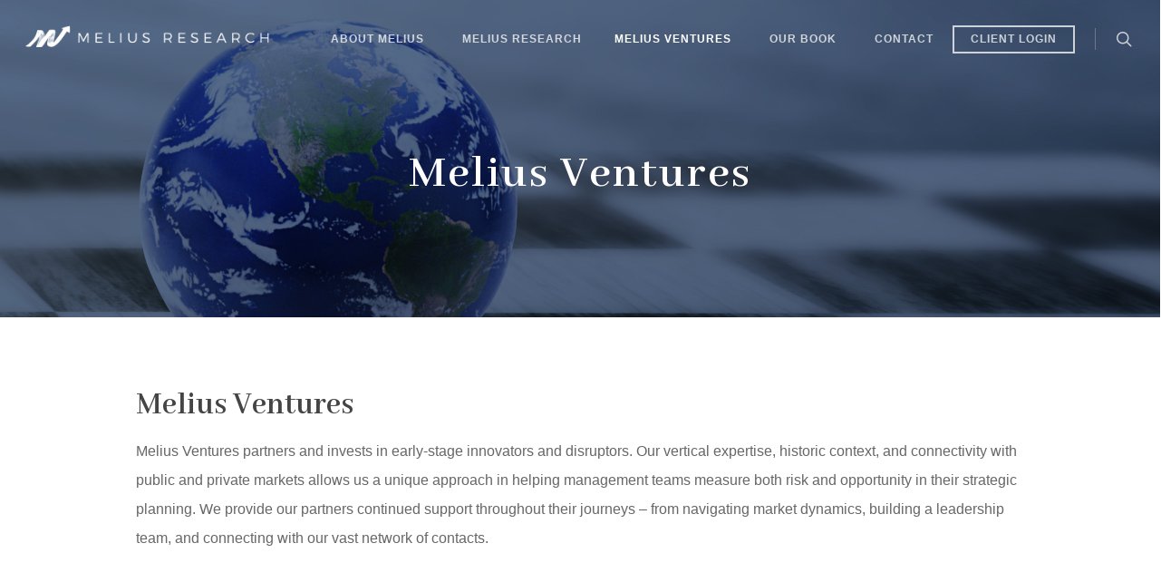

--- FILE ---
content_type: text/css
request_url: https://www.meliusresearch.com/wp-content/uploads/useanyfont/uaf.css?ver=1592069272
body_size: 49
content:
				@font-face {
					font-family: 'trade-gotic-bold-con';
					src: url('/wp-content/uploads/useanyfont/200608093430Trade-Gotic-bold-con.woff2') format('woff2'),
						url('/wp-content/uploads/useanyfont/200608093430Trade-Gotic-bold-con.woff') format('woff');
					font-display: auto;
				}

				.trade-gotic-bold-con{font-family: 'trade-gotic-bold-con' !important;}

						@font-face {
					font-family: 'trade-gotic-std';
					src: url('/wp-content/uploads/useanyfont/2346trade-gotic-std.woff2') format('woff2'),
						url('/wp-content/uploads/useanyfont/2346trade-gotic-std.woff') format('woff');
					font-display: auto;
				}

				.trade-gotic-std{font-family: 'trade-gotic-std' !important;}

						@font-face {
					font-family: 'trade-gotic-extended';
					src: url('/wp-content/uploads/useanyfont/3548trade-gotic-extended.woff2') format('woff2'),
						url('/wp-content/uploads/useanyfont/3548trade-gotic-extended.woff') format('woff');
					font-display: auto;
				}

				.trade-gotic-extended{font-family: 'trade-gotic-extended' !important;}

						#tittle_banner{
					font-family: 'trade-gotic-bold-con' !important;
				}
						h6{
					font-family: 'trade-gotic-bold-con' !important;
				}
						h5{
					font-family: 'trade-gotic-extended' !important;
				}
		

--- FILE ---
content_type: text/css
request_url: https://www.meliusresearch.com/wp-content/themes/salient-child/style.css?ver=8.0.1
body_size: 937
content:
/*
Theme Name: Melius - Salient Based Child
Theme URI: http://www.themenectar.com
Template: salient
Author: ThemeNectar
Author URI: http://themenectar.com
Description: An Ultra Responsive Multi-Purpose Theme.
Version: 8.0.2.1527271441
Updated: 2018-05-25 14:04:01

*/

/* skm added styles */
.save-the-date-link {
	text-decoration: underline !important;
	font-style: normal !important;
	font-weight: normal !important;
}

.recent-reports {
	max-width: 985px !important;
	width: 100%;
	margin: 0 auto;
}

.recent-reports h2 {
	padding-bottom: 15px;
}
.recent-reports a {
	font-size: 1.125rem;
	line-height: 2em;
	font-weight: bold;
	letter-spacing: 1.2px;
}
.recent-reports li {
	color: #21CDEF;
}

.report-header div h2 {
	margin-left: 12px;
}

.stock-coverage {
	max-width: 985px !important;
	margin: 0 auto;
}

.stock-coverage li {
	font-weight: bold;
	line-height: 2em;
	font-size: 1.125rem;
}

.our-cards {
	border: 1px solid #E2E2E2;
	border-radius: 10px;
	overflow: hidden;
}

#footer-outer .row .col_last ul span .disclaimer {
	text-transform: uppercase;
	padding-right: 50px;
	letter-spacing: 1.2px;
	color: #7D7D7D !important;
}




/* specificity needed to override all the !important tags */
header#top .container .row div nav .sf-menu .menu-item .sub-menu .menu-item a {
	text-align: center;
	letter-spacing: 1.2px;
	border: none;
	color: #ffffff !important;
	background: rgba(0, 0, 0, 0.25) !important;
}

header#top .container .row div nav .sf-menu .menu-item .sub-menu .menu-item:last-child a {
	border-bottom-left-radius: 10px;
	border-bottom-right-radius: 10px;
}




header#top .container .row div nav .sf-menu .menu-item .sub-menu .menu-item:hover a {
	background: rgba(255, 255, 255, 1) !important;
}

header#top .container .row div nav .sf-menu .menu-item .sub-menu:last-child:hover {
	border-bottom-left-radius: 10px;
	border-bottom-right-radius: 10px;
}

header#top .container .row div nav .sf-menu .menu-item .sub-menu:hover a:hover {
	color: #788CA9 !important;
}

.sub-menu {
	-webkit-box-shadow: 0px 5px 5px 1px rgba(0,0,0,0.5);
	-moz-box-shadow: 0px 5px 5px 1px rgba(0,0,0,0.5);
	box-shadow: 0px 5px 5px 1px rgba(0,0,0,0.5) !important;
	-webkit-border-bottom-left-radius: 10px;
	-moz-border-bottom-left-radius: 10px;
	border-bottom-left-radius: 10px;
	-webkit-border-bottom-right-radius: 10px;
	-moz-border-bottom-right-radius: 10px;
	border-bottom-right-radius: 10px !important;
	display: none;
}


.sub-menu:last-child {
	border-bottom-left-radius: 10px;
	border-bottom-right-radius: 10px;
}
.sub-menu:last-child > a{
	border-bottom-left-radius: 10px;
	border-bottom-right-radius: 10px;
}

.sf-sub-indicator {
	display: none;
}

.sf-menu .menu-item ul.sub-menu {
	margin-left: -50%;
	width: 200%;
	top: 35px !important;
}

a[href="our-coverage"] {
	background: white !important;
	border: 1px solid white !important;
}




.white-text div > h1 {
	color: #fff !important;
	font-size: 35px;
}

.list-header div h2 {
	padding-bottom: 30px;
}


.full-height-col .vc_column-inner {
	display: flex;
	flex-direction: column;
	justify-content: center;
}

.max-width-image {
	width: 100%;
}

.pie-chart-width {
	width: 60%;
}

.data-analytics-graph {
	max-width: 980px !important;
	margin: 0 auto;
}

.new-max-width {
	width: 100%;
	max-width: 1200px !important;
}


.new-max-width p {
	width: 100%;
	max-width: 1200px !important;
}

.new-max-width-centered {
	width: 100%;
	max-width: 1200px !important;
	margin: 0 auto;
}

.researchContent {
	margin: 0 auto;
	max-width: 985px;
}

.button-bottom {
	position: absolute;
    bottom: 0;	
	right: 0;
	left: 0;
	margin-bottom: 50px !important;
}

.centered-list {
	display: flex;
	justify-content: center;
}

#BackToAbout {
	cursor: pointer;
}


header#top nav > ul > li[class*="button_bordered"] > a, body #header-outer.transparent header#top nav > ul > li[class*="button_bordered"] > a {margin-left:0!important; margin-right:0!important;}

--- FILE ---
content_type: text/css
request_url: https://www.meliusresearch.com/wp-content/themes/salient/css/override.css?ver=4.9.26
body_size: 3148
content:
@import url('https://fonts.googleapis.com/css?family=Abhaya+Libre:400,600,700,800');

body {
  font-family: 'Proxima Nova', sans-serif;
}

body p {
  line-height: 2 !important;
}
@media screen and (max-width: 480px){
  body .mobilehide {
    display: none !important;
  }
}
body input[type="text"], body input[type="email"] {
  font-family: 'Proxima Nova', sans-serif !important;
}
body strong {
  font-family: inherit;
}

.centered {
  margin-left: auto !important;
  margin-right: auto !important;
}

body h1, body h2, body h3, body h4, body h5 {
  font-family: 'Abhaya Libre', serif !important;
}
body, body .container-wrap, body .home-wrap, body #page-header-wrap {
  background-color: #ffffff !important;
}
body #logo img.starting-logo, body #logo img.dark-version {
  height: 24px !important;
}

.homeHeader .nectar-button {
  width: 176px !important;
}

a[href="our-services"], a[href="research-edge"], #PricingOptions .white-button {
  background: white !important;
  border-color: white !important;
}
a[href="our-services"]:hover, a[href="research-edge"]:hover{
  background: #41B6E6 !important;
  border-color: #41B6E6 !important;
}
#PricingOptions .bordered-button {
  background: white !important;
  border: 1px solid #002D72 !important;
  color: #002D72 !important;
}
#PricingOptions .bordered-button:hover {
  color: white !important;
  background: #002D72 !important;
}
#PricingOptions .optionPriority .bordered-button:hover {
  background: #41B6E6 !important;
}
#PricingOptions .optionCorePlus .bordered-button {
  border-color: transparent !important;
}

body h1.jumbo {
  text-transform: none;
  font-size: 3.5rem !important;
  line-height: 1.2 !important;
  letter-spacing: -0.5px;
}
@media screen and (max-width: 480px){
  body h1.jumbo {
    font-size: 2.7rem !important;
  }
}
body h2 {
  margin-left: auto;
  margin-right: auto;
  width: 100%;
  max-width: 940px;
}
strong {
  font-weight: bold;
}
.textRow h5, #DrivingProductivity h2 {
  line-height: 1.4 !important;
}
.textRow p {
  line-height: 2 !important;
  font-size: 18px;
  max-width: 680px;
}
@media screen and (max-width: 1000px) {
  .textRow p {
    font-size: 14px;
  }
}
.nectar-button, .nectar-button.large, .nectar-button.see-through-2, .button_solid_color a::before {
  border-radius: 8px !important;
  -webkit-border-radius: 8px !important;
  -moz-border-radius: 8px !important;
  -o-border-radius: 8px !important;
  overflow: hidden;
  font-weight: 600 !important;
}
.paddedRow {
  padding-left: 20px !important;
  padding-right: 20px !important;
}
.padded-paragraph {
  padding-top: 100px;
  text-align: center;
  font-size: 2.1rem;
}
header .sf-menu a {
  text-transform: uppercase;
}
/* footer */
#BecomeOurClient {
  background: url(../img/contact-bg.jpg) center top no-repeat;
  background-size: cover;
  height: 422px;
  position: relative;
  overflow: hidden;
}
#BecomeOurClient video {
  display: block;
  min-width: 100%;
  min-height: 100%;
  width: auto;
  height: auto;
  position: absolute;
  top: 50%;
  left: 50%;
  transform: translate(-50%, -50%);
}
#BecomeOurClient .mejs-controls {
  display: none !important;
  visibility: hidden !important;
}
#BecomeOurClient > #BecomeOurClient-inner {
  position: relative;
  z-index: 2;
  top: 50%;
  transform: translate(0,-50%);
}
#BecomeOurClient h1 {
  padding-bottom: 20px;
}
#footer-widgets .container {
  max-width: none;
  padding: 0 !important;
  max-width: none !important;
}
#footer-widgets .container .row {
  padding: 0 !important;
}
#footer-widgets .container .col {
  margin-left: 0 !important;
}
.leaderThumbnails {
  width: 100% !important;
  max-width: 1200px;
  margin-left: auto !important;
  margin-right: auto !important;
}
#copyright {
  background: url(../img/m.png) center center no-repeat;
}
#copyright .col {
  z-index: 0;
  position: relative;
}
#copyright .col_last {
  z-index: 10;
  top: -10px;
}
#copyright p {
  text-align: left !important;
}
#copyright #social {
  width: auto !important;
  position: absolute;
  z-index: 10;
  top: 0;
  right: 0;
}
@media screen and (max-width: 690px){
  #copyright #social {
    position: static;
    padding-bottom: 20px;
  }
  #footer-outer #copyright p {
    text-align: center !important;
  }
}
.page-intro {
  padding-top: 10%;
  padding-bottom: 10%;
  text-align: center;
}
.page-intro.no-pad {
  padding-top: 0 !important;
  padding-bottom: 0 !important;
}
@media screen and (max-width: 800px) {
  #ResearchEdgeIntro {
    font-size: 20px !important;
  }
}
.no-bottom-padding {
  padding-bottom: 0;
}
.page-intro h2 + p {
  padding-top: 20px;
}
.page-intro p + h2 {
  padding-top: 60px;
}
.page-intro p {
  line-height: 1.8;
  width: 100%;
  max-width: 900px;
  font-size: 1.125rem;
  margin-left: auto;
  margin-right: auto;
}
.under-content h2 {
  color: #002D72;
  font-size: 1.6rem;
}
.biographies .icon-default-style {
  display: none !important;
}
.featureOptions h5 {
  font-size: 2rem !important;
  padding-bottom: 16px !important;
}

.featureOptions p {
  font-size: 0.875rem !important;
  font-family: 'Abhaya Libre', serif !important;
  line-height: 1.6;
}
#DrivingProductivity {
  max-width: 945px;
  margin-left: auto;
  margin-right: auto;
}
@media screen and (max-width: 1000px){
  #DrivingProductivity {
    padding-top: 40px !important;
    padding-bottom: 40px !important;
  }
}
#TwitterEmbed .fa-twitter::before {
  color: #41B6E6 !important;
  font-size: 50px;
}
#TwitterEmbed .tweet-details {
  display: none;
}
#TwitterEmbed ul {
  margin: 0 !important;
}
#TwitterEmbed li {
  list-style-type: none;
}
#TwitterEmbed .tweet-text, #TwitterEmbed .tweet-text a {
  font-family: 'Abhaya Libre', serif !important;
  font-size: 1.75rem;
}
#TwitterEmbed .tweet-text a {
  font-size: 1em;
}
#TwitterEmbed .tweet-text {
  padding-bottom: 9px;
  max-width: 650px;
  margin-left: auto;
  margin-right: auto;
  overflow: hidden;
  text-overflow: ellipsis;
}
@media screen and (max-width: 600px) {
  #TwitterEmbed .tweet-text {
    font-size: 22px;
  }
}

.wpb_wrapper p > a:not(.see-through-2) {
  font-family: 'Proxima Nova', sans-serif;
  font-weight: bold;
  font-style: italic;
}
.wpb_wrapper p > a:not(.see-through-2):hover {
  color: #41B6E6 !important;
  background: none !important;
}
#footer-outer .see-through-2:hover {
  color: #002D72 !important;
}

body [data-color="blue"] {
  background-color: #002D72 !important;
}

body [data-color="light-blue"] {
  background-color: #41B6E6 !important;
}

body [data-color="white"] {
  background-color: #ffffff !important;
}
.blog-recent .col .post-header h3 {
  font-size: 2rem;
  line-height: 1.1;
  padding: 10px 0;
}
.blog-recent .col {
  padding-bottom: 20px !important;
}
@media screen and (max-width: 1000px) {
  .blog-recent .col .post-header h3 {
    font-size: 1.125rem;
  }
}
.blog-recent .col .post-header a {
  font-weight: bold;
  font-style: italic;
  font-size: 1rem;
}

.blog-recent .col [data-color] {
  border: 1px solid #dbdbdb !important;
}

.blog-recent .col [data-color="white"] .post-header h3, .blog-recent .col [data-color] .post-header h3 {
  color: black;
}
.blog-recent .col [data-color="light-blue"] .post-header h3 {
  color: white;
}
.blog-recent .col [data-color="blue"] .post-header h3 {
  color: white;
}

.blog-recent .col [data-color="white"] .post-header a, .blog-recent .col [data-color] .post-header a {
  color: #41B6E6 !important;
}
.blog-recent .col [data-color="light-blue"] .post-header a {
  color: #002D72 !important;
}
.blog-recent .col [data-color="blue"] .post-header a {
  color: #41B6E6 !important;
}

.blog-recent .col [data-color="white"] .post-header span, .blog-recent .col [data-color] .post-header span {
  /* base color works */
}
.blog-recent .col [data-color="light-blue"] .post-header span {
  color: white;
}
.blog-recent .col [data-color="blue"] .post-header span {
  color: white;
}

.blog-recent .col [data-color] .meta-category a {
  border: 0 none !important;
  padding: 2px 12px !important;
}

.blog-recent .col [data-color="white"] .meta-category a, .blog-recent .col [data-color] .meta-category a {
  color: white !important;
  background-color: #41B6E6 !important;
}
.blog-recent .col [data-color="light-blue"] .meta-category a {
  color: #002D72 !important;
  background: white !important;
}
.blog-recent .col [data-color="blue"] .meta-category a {
  color: #002D72 !important;
  background: white !important;
}

.blog-recent[data-style="minimal"] .col {
  margin-bottom: 0 !important;
  padding-bottom: 20px !important;
}
.slick-dots {
  margin-left: 0 !important;
}

.blog-recent .slick-slide {
  padding: 0 5px 40px;
  margin-bottom: 0 !important;
}
.blog-recent[data-style*="classic_enhanced"] .inner-wrap {
  height: 0 !important;
  padding-bottom: 100% !important;
  border-radius: 8px !important;
}
.masonry.classic_enhanced .masonry-blog-item .article-content-wrap, .blog-recent[data-style*="classic_enhanced"] .article-content-wrap {
  padding: 10% !important;
}
@media screen and (max-width: 1000px){
  .blog-recent[data-style*="classic_enhanced"] .inner-wrap {
    padding-bottom: 150% !important;
  }
}

.blog-recent[data-style*="classic_enhanced"] .inner-wrap:not(.has-post-thumbnail) .article-content-wrap {
  background: transparent !important;
  position: absolute !important;
  top: 50% !important;
  transform: translate(0,-50%) !important;
  -moz-transform: translate(0,-50%) !important;
  -webkit-transform: translate(0,-50%) !important;
  -o-transform: translate(0,-50%) !important;
}
.article-content-wrap .excerpt {
  display: none !important;
}
.post-meta {
  display: none !important;
}

.blog-title > .inner-wrap > a:first-child {
  display: none !important;
}

#post-area {
  padding-top: 80px;
  padding-bottom: 20px;
}
.team-meta {
  padding-left: 20px;
  padding-right: 20px;
}
.team-meta h3 {
  font-size: 2.25rem !important;
}
@media screen and (max-width: 700px) {
  .team-meta h3 {
    font-size: 26px !important;
  }
}
.team-meta p {
  line-height: 1.3 !important;
}

/* research edge */
ResearchEdgeIntro {
  max-width: 840px;
  margin-left: auto;
  margin-right: auto;
  font-size: 2.25rem;
}
.researchContent h2, .researchContent p {
  max-width: 980px;
  margin-left: auto;
  margin-right: auto;
}
.researchContent h2 {
  font-size: 2.25rem;
}
.researchContent p {
  font-size: 1rem;
  padding-top: 10px;
  padding-bottom: 0 !important;
}
@media screen and (max-width: 1000px){
  #MacroView {
    padding-top: 0 !important;
    padding-bottom: 0 !important;
  }
}
@media screen and (min-width: 1000px){
  .rightWork h2, .rightWork p {
    max-width: 480px;
  }
}
.vc_row .col p:last-child {
  padding-bottom: 0
}
/* our services*/
#PricingOptions {
  max-width: 1000px;
  margin-left: auto;
  margin-right: auto;
}
#PricingOptions .pricingOption {
  border-radius: 8px;
  overflow: hidden;
  padding: 60px 35px 30px !important;
  text-align: center;
}
#PricingOptions .pricingOption h3 {
  font-size: 3rem;
  padding-bottom: 10px;
  color: white;
  line-height: 1 !important;
}
#PricingOptions .pricingOption p {
  font-size: 0.875rem;
  line-height: 1.6 !important;
  color: white;
}

@media screen and (min-width: 1000px){
  #PricingOptions .pricingOption p {
    height: 235px;
  }
}
  
.optionCore {
  box-shadow: 0 0 4px #dddddd;
}

#PricingOptions .optionCore h3 {
  color: #41B6E6;
}

#PricingOptions .optionCore p {
  color: #181818;
}

#PricingOptions .optionCorePlus {
  background: #41B6E6;
}

#PricingOptions .optionPriority {
  background: #002D72;
}

#PricingOptions #BestValue {
  background: #41B6E6;
  text-transform: uppercase;
  color: white;
  font-family: sans-serif !important;
  position: absolute;
  top: 0;
  left: 0;
  width: 100%;
  font-size: 1.125rem;
  line-height: 2;
}

/* mission statement */
#MissionStatement p {
  line-height: 2.3 !important;
  padding-top: 15px;
  padding-bottom: 15px;
  font-size: 1.125rem;
}
#MissionStatement h3 {
  font-size: 2rem;
  letter-spacing: 0;
  padding: 10px 0;
}
#MissionStatement .wpb_wrapper {
  max-width: 840px;
  margin-left: auto;
  margin-right: auto;
}
.aboutIntro p {
  max-width: 800px !important;
}
#BackToAbout {
  padding-bottom: 0 !important;
}
#BackToAbout {
  color: #002D72;
  font-style: normal;
  font-size: 2.125rem;
  font-family: 'Abhaya Libre', serif !important;
}

/* bio detail */
.bioDetailPage {
  text-align: center;
}
.bioDetailPage h1 {
  font-family: 'Abhaya Libre', serif !important;
  font-size: 2.375rem;
  line-height: 1 !important;
}
.bioDetailPage h2 {
  font-family: 'Proxmia Nova', sans-serif !important;
  font-size: 1.375rem;
  color: #41B6E6;
  line-height: 1;
  padding-bottom: 30px;
}
.bioDetailPage p {
  max-width: 780px;
  margin-left: auto;
  margin-right: auto;
  font-size: 1.125rem;
}

/* contact us */
.contact-intro {
  padding-bottom: 0;
}
#ContactForm form {
  font-size: 0;
}
#ContactForm form div[role="alert"] {
  font-size: 18px;
  padding: 20px;
}
#ContactForm [class^="formField"] {
  padding: 15px;
  font-size: 18px;
  font-family: 'Proxima Nova', sans-serif;
}
#ContactForm input[type="text"], #ContactForm input[type="email"], #ContactForm textarea {
  background: none;
  font-size: 18px;
  border: 0 none;
  border-bottom: 1px solid #D6D6D6;
  font-family: 'Proxima Nova', sans-serif;
  box-shadow: none;
  -moz-box-shadow: none;
  -webkit-box-shadow: none;
  -o-box-shadow: none;
}
.formField-textbox {
  display: inline-block;
  width: 33%;
}

#ContactForm .submitForm {
  margin: 40px auto 0;
  display: block;
  border: 1px solid #002D72;
  background: white !important;
  color: #002D72;
  font-family: 'Proxima Nova', sans-serif;
  transition: all 0.3s;
  text-align: center;
  box-sizing: border-box;
  -moz-box-sizing: border-box;
  width: 200px;
  height: 44px;
  border-radius: 8px;
  text-transform: uppercase;
  font-size: 13px;
  font-weight: semibold;
}
#ContactForm .submitForm:hover {
  background: #002D72 !important;
  color: white;
}

.locations .wpb_column {
  display: inline-block !important;
  float: none !important;
}

@media screen and (max-width: 1000px){
  .formField-textbox {
    display: block;
    width: 100%;
  }
}

body .meta-comment-count, body .meta-author {
  display: none !important;
}
.single #single-below-header >span {
  border-left: 0 none !important;
}
body article.post p {
  font-family: 'Proxima Nova', sans-serif;
  font-size: 18px;
}
body article.post li {
  font-family: 'Proxima Nova', sans-serif;
  font-size: 18px;
  line-height: 2;
}
@media only screen and (max-width: 690px) {
  .col h2, h2 {
    font-size: 25.5px !important;
  }
}

/* media queries */
/* nav */
#slide-out-widget-area .menuwrapper li {
  padding-top: 14px;
}
body #slide-out-widget-area a.slide_out_area_close {
  top: 10px;
  right: 10px;
}

nav .sf-menu li.menu-item a {
  font-weight: 600 !important;
}

@media screen and (max-width: 1000px){
  .padded-paragraph {
    padding-top: 40px;
  }
  .paddedRow, .endlessOpportunities, .locationsHeader, .locations {
    padding-top: 40px !important;
    padding-bottom: 40px !important;
  }
  .paddedRow .padded-paragraph {
    padding-top: 0 !important;
  }
  #fws_59cd933053747, .homepageWhatsNew {
    padding-top: 40px !important;
  }
  .featureOptions {
    padding-top: 0 !important;
  }
}

#search-outer  #search input[type=text] {
  font-family: 'Abhaya Libre', serif !important;
  text-transform: none !important;
}

@media screen and (min-width: 1000px) and (max-width: 1300px){
  #DrivingProductivity h2 {
    font-size: 3vw !important;
  }
}
@media screen and (min-width: 1000px) and (max-width: 1120px){
  nav .sf-menu li.menu-item a {
    padding-left: 2px;
    padding-right: 2px;
    font-size: 10px !important;
  }
  header#top nav ul {
    padding-top: 3px !important;
  }
  header#top nav ul #search-btn {
    margin-left: 0 !important;
  }
  header#top nav ul #search-btn >div {
    padding-left: 4px !important;
  }
}
@media screen and (max-width: 600px){
  video{
    display: none !important;
  }
}

--- FILE ---
content_type: text/css
request_url: https://www.meliusresearch.com/wp-content/themes/salient/MyFontsWebfontsKit.css?ver=4.9.26
body_size: 511
content:
/**
 * @license
 * MyFonts Webfont Build ID 3459257, 2017-10-02T19:50:20-0400
 * 
 * The fonts listed in this notice are subject to the End User License
 * Agreement(s) entered into by the website owner. All other parties are 
 * explicitly restricted from using the Licensed Webfonts(s).
 * 
 * You may obtain a valid license at the URLs below.
 * 
 * Webfont: ProximaNova-Bold by Mark Simonson
 * URL: https://www.myfonts.com/fonts/marksimonson/proxima-nova/bold/
 * 
 * Webfont: ProximaNova-BoldIt by Mark Simonson
 * URL: https://www.myfonts.com/fonts/marksimonson/proxima-nova/bold-it/
 * 
 * Webfont: ProximaNova-Regular by Mark Simonson
 * URL: https://www.myfonts.com/fonts/marksimonson/proxima-nova/regular/
 * 
 * Webfont: ProximaNova-RegularIt by Mark Simonson
 * URL: https://www.myfonts.com/fonts/marksimonson/proxima-nova/regular-it/
 * 
 * Webfont: ProximaNova-Semibold by Mark Simonson
 * URL: https://www.myfonts.com/fonts/marksimonson/proxima-nova/semibold/
 * 
 * Webfont: ProximaNova-SemiboldIt by Mark Simonson
 * URL: https://www.myfonts.com/fonts/marksimonson/proxima-nova/semibold-it/
 * 
 * 
 * License: https://www.myfonts.com/viewlicense?type=web&buildid=3459257
 * Licensed pageviews: 1,000,000
 * Webfonts copyright: Copyright (c) Mark Simonson, 2005. All rights reserved.
 * 
 * © 2017 MyFonts Inc
*/


/* @import must be at top of file, otherwise CSS will not work */
@import url("//hello.myfonts.net/count/34c8b9");

  
@font-face {font-family: 'ProximaNova';font-weight: bold;font-style: normal;src: url('webfonts/34C8B9_0_0.eot');src: url('webfonts/34C8B9_0_0.eot?#iefix') format('embedded-opentype'),url('webfonts/34C8B9_0_0.woff2') format('woff2'),url('webfonts/34C8B9_0_0.woff') format('woff'),url('webfonts/34C8B9_0_0.ttf') format('truetype');}
 
  
@font-face {font-family: 'ProximaNova';font-weight: bold;font-style: italic;src: url('webfonts/34C8B9_1_0.eot');src: url('webfonts/34C8B9_1_0.eot?#iefix') format('embedded-opentype'),url('webfonts/34C8B9_1_0.woff2') format('woff2'),url('webfonts/34C8B9_1_0.woff') format('woff'),url('webfonts/34C8B9_1_0.ttf') format('truetype');}
 
  
@font-face {font-family: 'ProximaNova';font-weight: normal;font-style: normal;src: url('webfonts/34C8B9_2_0.eot');src: url('webfonts/34C8B9_2_0.eot?#iefix') format('embedded-opentype'),url('webfonts/34C8B9_2_0.woff2') format('woff2'),url('webfonts/34C8B9_2_0.woff') format('woff'),url('webfonts/34C8B9_2_0.ttf') format('truetype');}
 
  
@font-face {font-family: 'ProximaNova';font-weight: normal;font-style: italic;src: url('webfonts/34C8B9_3_0.eot');src: url('webfonts/34C8B9_3_0.eot?#iefix') format('embedded-opentype'),url('webfonts/34C8B9_3_0.woff2') format('woff2'),url('webfonts/34C8B9_3_0.woff') format('woff'),url('webfonts/34C8B9_3_0.ttf') format('truetype');}
 
  
@font-face {font-family: 'ProximaNova-Semibold';src: url('webfonts/34C8B9_4_0.eot');src: url('webfonts/34C8B9_4_0.eot?#iefix') format('embedded-opentype'),url('webfonts/34C8B9_4_0.woff2') format('woff2'),url('webfonts/34C8B9_4_0.woff') format('woff'),url('webfonts/34C8B9_4_0.ttf') format('truetype');}
 
  
@font-face {font-family: 'ProximaNova-SemiboldIt';src: url('webfonts/34C8B9_5_0.eot');src: url('webfonts/34C8B9_5_0.eot?#iefix') format('embedded-opentype'),url('webfonts/34C8B9_5_0.woff2') format('woff2'),url('webfonts/34C8B9_5_0.woff') format('woff'),url('webfonts/34C8B9_5_0.ttf') format('truetype');}
 

--- FILE ---
content_type: text/plain
request_url: https://www.google-analytics.com/j/collect?v=1&_v=j102&a=1919203879&t=pageview&_s=1&dl=https%3A%2F%2Fwww.meliusresearch.com%2Fmelius-ventures%2F&ul=en-us%40posix&dt=Melius%20Ventures%20%E2%80%93%20Melius%20Research&sr=1280x720&vp=1280x720&_u=IEBAAEABAAAAACAAI~&jid=1866156457&gjid=1884802265&cid=671023123.1768735200&tid=UA-107139171-1&_gid=1102189881.1768735200&_r=1&_slc=1&z=894990083
body_size: -452
content:
2,cG-WSNGY4SHDB